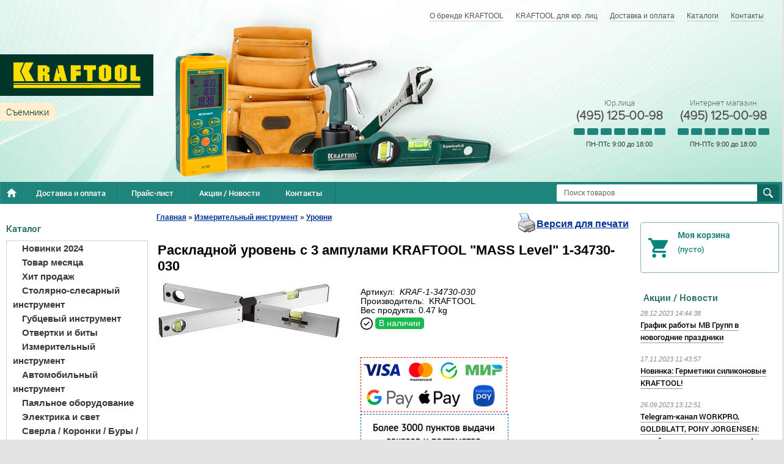

--- FILE ---
content_type: text/html; charset=UTF-8
request_url: https://kraftool-shop.ru/product/raskladnoj-uroven-s-3-ampulami-kraftool-mass-level-1-34730-030/
body_size: 16722
content:
<!--  -->
<!DOCTYPE html>
<html dir="ltr" lang="ru">
<head>
<meta name="viewport" content="width=device-width, initial-scale=1.0" />
	<meta http-equiv="Content-Type" content="text/html; charset=utf-8">
	<base href="https://kraftool-shop.ru/">
	<link rel="alternate" type="application/rss+xml" title="RSS 2.0" href="/published/SC/html/scripts/rssfeed.php?type=product_reviews&amp;id=1597">	<script>
		var WAROOT_URL = 'https://kraftool-shop.ru/';//ok
	</script>
	
<!-- Head start -->
<title>Раскладной уровень с 3 ампулами KRAFTOOL &quot;MASS Level&quot; 1-34730-030 ― KRAFTOOL SHOP</title>



<script src="/published/SC/html/scripts/js/jquery-1.12.4.min.js"></script>
<script src="/published/SC/html/scripts/js/_catMenu/common.js"></script>
<!--<script src="https://ajax.googleapis.com/ajax/libs/jquery/1.4/jquery.min.js"></script>-->


<link rel="stylesheet" href="/published/SC/html/scripts/css/_catMenu/style.css" type="text/css">
<!-- Product Status webasyst.club -->
<link rel="stylesheet" href="/published/SC/html/scripts/waclub/product_status/css/product_status.css" type="text/css">
<link rel="stylesheet" href="/published/SC/html/scripts/waclub/product_status/fancybox/jquery.fancybox.css" type="text/css">
<script src="/published/SC/html/scripts/waclub/product_status/fancybox/jquery.fancybox.pack.js"></script>
<script src="/published/SC/html/scripts/waclub/product_status/js/product_status.js"></script>

<!-- LiveSearch webasyst.club -->
<script>window.jQuery || document.write('<script src="https://ajax.googleapis.com/ajax/libs/jquery/1.7.2/jquery.min.js"><\/script>')</script>
<script> var WaRoot = "/published/SC/html/scripts", LsExclen = "0"*1; </script>
<script src="/published/SC/html/scripts/waclub/livesearch/js/jquery.autocomplete.js"></script>
<script src="/published/SC/html/scripts/waclub/livesearch/js/jquery.highlight.js"></script>
<script src="/published/SC/html/scripts/waclub/livesearch/js/livesearch.waclub.js"></script>
<link rel="stylesheet" href="/published/SC/html/scripts/waclub/livesearch/css/livesearch.css" type="text/css">
<!-- LiveSearch WaClub.ru -->



<!-- Google Tag Manager -->
<script>(function(w,d,s,l,i){w[l]=w[l]||[];w[l].push({'gtm.start':
new Date().getTime(),event:'gtm.js'});var f=d.getElementsByTagName(s)[0],
j=d.createElement(s),dl=l!='dataLayer'?'&l='+l:'';j.async=true;j.src=
'https://www.googletagmanager.com/gtm.js?id='+i+dl;f.parentNode.insertBefore(j,f);
})(window,document,'script','dataLayer','GTM-PT5VXVG');</script>
<!-- End Google Tag Manager -->


<script>
$(document).ready(function(){
$(window).scroll(function(){
if ($(this).scrollTop() > 1100) {
$('.scrollup').fadeIn();
} else {
$('.scrollup').fadeOut();
}
}); 
$('.scrollup').click(function(){
$("html, body").animate({ scrollTop: 0 }, 600);
return false;
}); 
});
</script>

<!-- Roistat Counter Start -->
<script>
(function(w, d, s, h, id) {
    w.roistatProjectId = id; w.roistatHost = h;
    var p = d.location.protocol == "https:" ? "https://" : "http://";
    var u = /^.*roistat_visit=[^;]+(.*)?$/.test(d.cookie) ? "/dist/module.js" : "/api/site/1.0/"+id+"/init?referrer="+encodeURIComponent(d.location.href);
    var js = d.createElement(s); js.charset="UTF-8"; js.async = 1; js.src = p+h+u; var js2 = d.getElementsByTagName(s)[0]; js2.parentNode.insertBefore(js, js2);
})(window, document, 'script', 'cloud.roistat.com', 'a278df1cf373083a6c7a1be0bc708b43');
</script>
<!-- Roistat Counter End -->




<!-- <script language="JavaScript" src="snow.js"></script> -->


<meta name="yandex-verification" content="8913a15eb43f7fe4" />
<!-- Head end -->

	<link rel="stylesheet" href="/published/publicdata/WWWKRAFTOOLSHOPR/attachments/SC/themes/shopping/overridestyles.css" type="text/css">	<script src="/published/publicdata/WWWKRAFTOOLSHOPR/attachments/SC/themes/shopping/head.js"></script>
	<link rel="stylesheet" href="/published/publicdata/WWWKRAFTOOLSHOPR/attachments/SC/themes/shopping/main.css" type="text/css">
	<link rel="stylesheet" href="/published/SC/html/scripts/css/general.css" type="text/css">
	<link rel="stylesheet" href="/published/SC/html/scripts/css/popup.css" type="text/css">
	<script src="/published/SC/html/scripts/js/script.js"></script>
				<link rel="stylesheet" href="/published/SC/html/scripts/css/adaptive.css" type="text/css">
	<script src="/published/SC/html/scripts/js/adaptive.js"></script>
		<script src="/published/SC/html/scripts/js/functions.js"></script>
	<script src="/published/SC/html/scripts/js/behavior.js"></script>
	<script src="/published/SC/html/scripts/js/widget_checkout.js"></script>
	<script src="/published/SC/html/scripts/js/frame.js"></script>
	<script>
<!--		

var defaultCurrency = {
	display_template: '{value} руб.',
	decimal_places: '0',
	decimal_symbol: '.',
	thousands_delimiter: '',
	getView: function (price){return this.display_template.replace(/\{value\}/, number_format(price, this.decimal_places, this.decimal_symbol, this.thousands_delimiter));}
	};

var ORIG_URL = 'https://kraftool-shop.ru/';
var ORIG_LANG_URL = '/';
window.currDispTemplate = defaultCurrency.display_template;
var translate = {};
translate.cnfrm_unsubscribe = 'Вы уверены, что хотите удалить вашу учетную запись в магазине?';
translate.err_input_email = 'Введите правильный электронный адрес';
translate.err_input_nickname = 'Пожалуйста, введите Ваш псевдоним';
translate.err_input_message_subject = 'Пожалуйста, введите тему сообщения';
translate.err_input_price = 'Цена должна быть положительным числом';
function position_this_window(){
	var x = (screen.availWidth - 600) / 2;
	window.resizeTo(600, screen.availHeight - 100);
	window.moveTo(Math.floor(x),50);
}		
//-->
</script>
	<script>window.jQuery || document.write('<script src="https://ajax.googleapis.com/ajax/libs/jquery/1.7.2/jquery.min.js"><\/script>')</script>
<script src="/published/SC/html/scripts/js/waclub.js"></script>
<script>
                var ServiceValue = {

                        "jsURL"   : "/published/SC/html/scripts/waclub/js/",
                        "rootURL" : "/published/SC/html/scripts/waclub/js/",
                        "ajaxURL" : "/published/SC/html/scripts/waclub/ajax/"

                    };
            </script>
 
 <link type="text/css" href="/published/SC/html/scripts/css/waclub.css" rel="stylesheet"> 
 </head> 
 
	<body >
<!--  BODY -->

<style>
    #content {
        padding:0px !important;
    }
    .module-table {
        position:relative;
        float:left;
        border-top:1px solid #bbbbbb;
        border-left:1px solid #bbbbbb;
    }
    .module-table th, .module-table td {
        border-right:1px solid #bbbbbb;
        border-bottom:1px solid #bbbbbb;
        padding:5px 10px;
        position:relative;
        vertical-align:top;
        word-wrap:break-word;
    }
    .module-table td input {
        width:100%;
    }
    .module-table td a {
        font-weight:normal !important;
    }
    .module-table th {
        background-color: #4D90FE;
        background-image: -webkit-gradient(linear,left top,left bottom,from(#4D90FE),to(#4787ED));
        background-image: -webkit-linear-gradient(top,#4D90FE,#4787ED);
        background-image: -moz-linear-gradient(top,#4D90FE,#4787ED);
        background-image: -ms-linear-gradient(top,#4D90FE,#4787ED);
        background-image: -o-linear-gradient(top,#4D90FE,#4787ED);
        background-image: linear-gradient(to bottom,#4D90FE,#4787ED);
        filter: progid:DXImageTransform.Microsoft.gradient(startColorStr='#4d90fe',EndColorStr='#4787ed');
        border-color: #3079ED !important;
        color: white;
        text-shadow: 0px 1px 0px rgba(0, 0, 0, 0.6);
        font-weight:normal;
    }
    .module-clear {
        position:relative;
        float:left;
        width:100%;
        height:1px;
    }
    .module-button {
        position: relative;
        float: left;
        padding: 4px 10px 4px 10px;
        background-color: #E0E0E0;
        border: 1px solid;
        border-color: #CCC #CCC #AAA;
        cursor: pointer;
        text-shadow: 0 1px 0 white;
        border-radius: 2px;
        -moz-box-shadow: inset 0 0 1px #fff;
        -ms-box-shadow: inset 0 0 1px #fff;
        -webkit-box-shadow: inset 0 0 1px white;
        box-shadow: inset 0 0 1px white;
        filter: progid:DXImageTransform.Microsoft.Gradient(GradientType=0,StartColorStr=#fffafafa,EndColorStr=#ffdcdcdc);
        background-image: -moz-linear-gradient(top,#FAFAFA 0,gainsboro 100%);
        background-image: -ms-linear-gradient(top,#FAFAFA 0,gainsboro 100%);
        background-image: -o-linear-gradient(top,#FAFAFA 0,gainsboro 100%);
        background-image: -webkit-gradient(linear,left top,left bottom,color-stop(0,#FAFAFA),color-stop(100%,gainsboro));
        background-image: -webkit-linear-gradient(top,#FAFAFA 0,gainsboro 100%);
        background-image: linear-gradient(to bottom,#FAFAFA 0,gainsboro 100%);
    }

    .module-button:hover {
        background:#ececec;
        box-shadow:0px 1px 1px #c0c0c0;
        -moz-box-shadow: 0px 1px 1px #c0c0c0;
        -ms-box-shadow: 0px 1px 1px #c0c0c0;
        -webkit-box-shadow: 0px 1px 1px #c0c0c0;
        border-color:#a0a0a0;
    }

    .module-button:active {
        border-color: #888 #AAA #CCC;
        -moz-box-shadow: inset 0 1px 5px rgba(0,0,0,0.25),0 1px 0 #fff;
        -ms-box-shadow: inset 0 1px 5px rgba(0,0,0,0.25),0 1px 0 #fff;
        -webkit-box-shadow: inset 0 1px 5px rgba(0, 0, 0, 0.25),0 1px 0 white;
        box-shadow: inset 0 1px 5px rgba(0, 0, 0, 0.25),0 1px 0 white;
        filter: progid:DXImageTransform.Microsoft.Gradient(GradientType=0,StartColorStr=#ffc8c8c8,EndColorStr=#ffe6e6e6);
        background-image: -moz-linear-gradient(top,#C8C8C8 0,#E6E6E6 100%);
        background-image: -ms-linear-gradient(top,#C8C8C8 0,#E6E6E6 100%);
        background-image: -o-linear-gradient(top,#C8C8C8 0,#E6E6E6 100%);
        background-image: -webkit-gradient(linear,left top,left bottom,color-stop(0,#C8C8C8),color-stop(100%,#E6E6E6));
        background-image: -webkit-linear-gradient(top,#C8C8C8 0,#E6E6E6 100%);
        background-image: linear-gradient(to bottom,#C8C8C8 0,#E6E6E6 100%);
    }

    .module-button input {
        position: absolute;
        float: left;
        top: 0px;
        left: 0px;
        width: 100%;
        height: 100%;
        z-index: 2;
        opacity: 0;
    }
    .module-big-button {
        width:100%;
        padding-left:0px !important;
        padding-right:0px !important;
        text-align:center;
        margin-left:-1px;
    }
    .module-clear-form {
        padding:0px;
        margin:0px;
    }
    .module-input {
        padding: 4px;
        outline: none;
        border: 1px solid #B9B9B9;
        border-top-color: #A4A4A4;
        -moz-box-shadow: 0 1px 0 #fff,inset 0 1px 1px rgba(0,0,0,.17);
        -ms-box-shadow: 0 1px 0 #fff,inset 0 1px 1px rgba(0,0,0,.17);
        -webkit-box-shadow: 0 1px 0 white,inset 0 1px 1px rgba(0, 0, 0, .17);
        box-shadow: 0 1px 0 white,inset 0 1px 1px rgba(0, 0, 0, .17);
        -moz-border-radius: 3px;
        -webkit-border-radius: 3px;
        border-radius: 3px;
    }
    .module-textarea {
        padding: 4px;
        outline: none;
        border: 1px solid #B9B9B9;
        border-top-color: #A4A4A4;
        -moz-box-shadow: 0 1px 0 #fff,inset 0 1px 1px rgba(0,0,0,.17);
        -ms-box-shadow: 0 1px 0 #fff,inset 0 1px 1px rgba(0,0,0,.17);
        -webkit-box-shadow: 0 1px 0 white,inset 0 1px 1px rgba(0, 0, 0, .17);
        box-shadow: 0 1px 0 white,inset 0 1px 1px rgba(0, 0, 0, .17);
        -moz-border-radius: 3px;
        -webkit-border-radius: 3px;
        border-radius: 3px;
        resize:vertical;
    }
    .module-modal-main {
        display:none;
        position:fixed;
        top:0px;
        left:0px;
        float:left;
        width:100%;
        height:100%;
        overflow:auto;
        z-index:1000;
        background:rgba(0,0,0,0.6);
    }
    .module-modal-window {
        position:relative;
        margin:0px auto;
        margin-top:64px;
        margin-bottom:100px;
        z-index:101;
        overflow:auto;
    }
    .module-modal-overlay {
        position:absolute;
        float:left;
        width:100%;
        height:100%;
        z-index:99;
    }
    .module-modal-load {
        display:none;
        position:relative;
        float:left;
        width:100%;
        text-align:center;
        padding-top:10px;
        box-shadow:inset 0px 2px 1px rgba(0,0,0,0.2);
    }
    .module-modal-content {
        position:relative;
        float:left;
        width:100%;
        background:white;
        padding:0px 0px 0px 0px;
        font-size: 12px;
        text-align: left;
    }
    .content-table {
        position:relative;
        float:left;
        width:100%;
    }
    .module-button-zone {
        position:fixed;
        width:100%;
        z-index:9999;
    }
    .module-buttons {
        position:relative;
        margin:0px auto;
        left:-8px;
        width:900px;
        height:33px;
        padding:10px 0px;
        background:white;
        border:1px solid #333;
        border-top:0px;
        box-shadow:0px 1px 2px rgba(0,0,0,0.4);
    }
    .module-button-disabled {
        opacity:0.5;
        background:white !important;
    }
    .module-message {
        display: none;
        position:absolute;
        float:left;
        top:16px;
        left:0px;
        width:100%;
        text-align:center;
        font-family:"Tahoma";
    }
    .module-paginator {
        position:absolute;
        float:left;
        left:0px;
        background:rgba(0,0,0,0.4);
        height:34px;
        width:100%;
        text-align:center;
        line-height:33px;
        box-shadow:inset 0px 0px 2px rgba(0,0,0,0.7);
        color:white;
        text-shadow:0px 1px 2px rgba(0,0,0,0.6);
        z-index:100;
        cursor:pointer;
    }
    .module-paginator span {
        position:relative;
        float:left;
        line-height:34px;
        height:34px;
        width:100px;
        color:white;
        text-align:center;
        text-shadow:0px 1px 2px rgba(0,0,0,0.6);
    }
    .module-now-page {
        position:relative;
    }
    .module-modal-window {
        width:400px;
        margin-top:50px;
        padding:5px;
        border-radius:3px;
        background:#F1F1F1;
    }
    .module-modal-content {
        background:transparent !important;
    }
    .module-form-wrap {
        position:relative;
        float:left;
        width:352px;
        margin-left:24px;
    }
    .module-form-header {
        position:relative;
        float:left;
        width:100%;
    }
    .module-form-header h2 {
        font-weight: normal;
        text-align: center;
        font-size: 1.538em;
        margin:7px 0px;
    }
    .module-form-content {
        position:relative;
        float:left;
        width:100%;
        border-bottom: 1px dotted #787878;
        border-top: 1px dotted #787878;
        margin: 1em 0;
        padding-bottom: 1.5em;
        margin-top:0px;
    }
    .module-form-text {
        position:relative;
        float:left;
        width:100%;
        padding-top: 0.231em;
        padding-bottom: 0.385em;
    }
    .module-form-elements {
        position:relative;
        float:left;
        width:100%;
        padding-top: 1em;
    }
    .module-form-label {
        position:relative;
        float:left;
        width:100%;
        padding-top: 1em;
    }
    .module-form-label label {
        display: block;
        padding-bottom: 0.385em;
        padding-top: 0.231em;
        text-align:left;
    }
    .module-form-value {
        position:relative;
        float:left;
        width:100%;
    }
    .module-form-value textarea {
        border: 1px solid #CDCDCD;
        padding: 0.385em;
        margin: 0 auto;
        width: 100%;
        resize:vertical;
    }
    .module-form-info {
        position:relative;
        float:left;
        width:100%;
        margin-top:17px;
    }
    .module-form-process {
        position:relative;
        float:left;
        width:100%;
    }
    .module-form-send {
        display:none;
        position:relative;
        float:left;
        width:100%;
    }
    .module-form-send-text {
        position:relative;
        float:left;
        width:100%;
        color: #080;
        padding-top: 30px;
        padding-bottom:10px;
        font-weight: bold;
    }
    .module-form-button {
        width:330px;
        padding-top:8px;
        padding-bottom:8px;
        margin-bottom:7px;
        text-align:center;
    }
    .module-x-close {
        position:absolute;
        float:left;
        right:3px;
        top:0px;
        z-index:10;
        cursor:pointer;
        color:#333;
    }
    .module-x-close:hover {
        color:black;
    }
</style>

<script>
    $(document).ready(function() {
        $('body').keyup(function(e) {
            if (e.keyCode == 13 && e.shiftKey) {
                var text = GetSelectionText();
                var url = location.href;

                if(text != '') {
                    ShowModal(text,url);
                }
            }
        });
        $('body').on('click', '.error-send', function(){
            SendError();
        });
        $('body').on('click', '.error-close', function(){
            CloseModal();
        });

    });

    function SendError() {

        var url = $('.module-form-textarea-url').val();
        var text = $('.module-form-textarea-error').val();
        var comment = $('.module-form-textarea-comment').val();

        $.post(location.href,{'action_ajax':'send_error',url:url,text:text,comment:comment});

        $('.module-form-send').show();
        $('.module-form-process').hide();
    }

    function GetSelectionText() {
        var txt = '';
        if (txt = window.getSelection) {
            txt = window.getSelection().toString();
        } else {
            txt = document.selection.createRange().text;
        }
        return txt;
    }

    function ShowModal(text,url) {

	$.ajax({
		type: "GET",
		url: '/get-x.php?text='+text+'&url='+url,
		cache: false,
		success:function(data){
			$('.module-modal-main').html(data); 
		        $('.module-modal-main').show();
		}
	});
    }


    function CloseModal() {
        $('body').css({'overflow':'auto'});
        $('.module-modal-main').hide();
    }
</script>

<div class="module-modal-main"></div>
﻿<link rel="Shortcut Icon" href="https://kraftool-shop.ru/favicon.ico" />
<div class="all_wrapper">

    <div class="ms-header">
        <a href="/" class="ms-logo"></a>

        <div class="ms-subtitle">
            
        </div>

        <div class="header-navigation">
            
<div class="cpt_auxpages_navigation"><ul class="horizontal"><li><a href="/auxpage_o-brende-kraftool/">О бренде KRAFTOOL</a></li><li><a href="/auxpage_kraftool-optom/">KRAFTOOL для юр. лиц</a></li><li><a href="/auxpage_2/">Доставка и оплата</a></li><li><a href="/auxpage_katalogi/">Каталоги</a></li><li><a href="/auxpage_kontakty/">Контакты</a></li></ul></div>

        </div>

        <div class="header-search">
            
<div class="cpt_product_search"><form action="/livesearch/" method="get">
<input type="text" id="searchstring" name="q" value='' placeholder="Поиск товаров" class="input_message2"required onchange="this.value=this.value.trim();" >
<input type="submit" value="Найти" >
</form></div>

        </div>

        <div class="ms-header-contacts">
     <!-- <div class="ms-header-contacts-item">
               Розничный магазин
                <span><a class="telephone" href="tel: +74951250098">(495) 125-00-98</a></span>
                <div class="graph">
                    <div class="graph-day -open">
                    </div>
                    <div class="graph-day -open">
                    </div>
                    <div class="graph-day -open">
                    </div>
                    <div class="graph-day -open">
                    </div>
                    <div class="graph-day -open">
                    </div>
                    <div class="graph-day -open">
                    </div>
                    <div class="graph-day -open">
                    </div>
                </div>
                <div class="graph-text">
                    ПН-ВС с 10:00 до 21:00
                </div>
            </div>-->
 <div class="ms-header-contacts-item">
                Юр.лица
                <span><a class="telephone" href="tel: ++74951250098">(495) 125-00-98</a></span>
                <div class="graph">
                    <div class="graph-day -open">
                    </div>
                    <div class="graph-day -open">
                    </div>
                    <div class="graph-day -open">
                    </div>
                    <div class="graph-day -open">
                    </div>
                    <div class="graph-day -open">
                    </div>
                    <div class="graph-day">
                    </div>
                    <div class="graph-day">
                    </div>
                </div>
                <div class="graph-text">
                    ПН-ПТс 9:00 до 18:00
                </div>
            </div>
          <div class="ms-header-contacts-item">
                Интернет магазин
                <span><a class="telephone" href="tel: +74951250098">(495) 125-00-98</a></span>
                <div class="graph">
                    <div class="graph-day -open">
                    </div>
                    <div class="graph-day -open">
                    </div>
                    <div class="graph-day -open">
                    </div>
                    <div class="graph-day -open">
                    </div>
                    <div class="graph-day -open">
                    </div>
                    <div class="graph-day">
                    </div>
                    <div class="graph-day">
                    </div>
                </div>
                <div class="graph-text">
                   ПН-ПТс 9:00 до 18:00
                </div>
            </div> 
       </div>
        <!-- / .ms-header-contacts -->
    </div>
    <!-- / .ms-header -->

    <div class="main-navigation">
        <ul class="horizontal">
            <li><a class="home" href="/"></a></li>
            <li><a href="/auxpage_2/">Доставка и оплата</a></li>
            <li><a href="/pricelist/">Прайс-лист</a></li>
            <li><a href="/blog/">Акции / Новости</a></li>
            <li><a href="/auxpage_kontakty">Контакты</a></li>
           <!-- <li><a href="#" id="go"> Предложения / пожаловаться </a></li>--!>
        </ul>
    </div>
    <!-- / .main-navigation -->


    <table style="width:100%;" border="0" cellpadding="0" cellspacing="0">
        <tr>
            <td id="container_left_sidebar">
                
<div class="cpt_custom_html"><div class="col_header bluebg">Каталог</div></div>

                
<div class="cpt_category_tree"><script> jQuery.cfg_catMenu_hide_time="200"; jQuery.cfg_catMenu_show_time="200"; jQuery.cfg_DcatMenu_hide_time="500";
</script>

<ul id="_catMenu"> <li class="level_1 parent"><a href="/category/novinki-2024/"><span style="left: 0px;">Новинки 2024</span></a><li class="level_1 parent"><a href="/category/tovar-mesjaca/"><span style="left: 0px;">Товар месяца</span></a><li class="level_1 parent"><a href="/category/hit-prodazh/"><span style="left: 0px;">Хит продаж</span></a><li class="level_1 parent"><a href="/category/stoljarno-slesarnyj-instrument/"><span style="left: 0px;">Столярно-слесарный инструмент</span></a><ul class="child_list" style="display: none;"><li class="  parent"><a href="/category/kljuchi-razvodnye/"><span style="left: 0px;">Ключи разводные</span></a><li class="  parent"><a href="/category/kljuchi-imbusovye/"><span style="left: 0px;">Ключи имбусовые</span></a><li class="  parent"><a href="/category/kabele-i-truborezy/"><span style="left: 0px;">Кабелерезы / Труборезы</span></a><li class="  parent"><a href="/category/nozhnicy-po-metallu/"><span style="left: 0px;">Ножницы по металлу</span></a><li class="  parent"><a href="/category/nozhi/"><span style="left: 0px;">Ножи</span></a><li class="  parent"><a href="/category/strubnicy/"><span style="left: 0px;">Струбцины</span></a><li class="  parent"><a href="/category/molotki_kuvaldy/"><span style="left: 0px;">Молотки и Кувалды</span></a><li class="  parent"><a href="/category/pily-nozhovki/"><span style="left: 0px;">Пилы / Ножовки</span></a><li class="  parent"><a href="/category/rubanki/"><span style="left: 0px;">Рубанки</span></a><li class="  parent"><a href="/category/dreli-zaklepochniki/"><span style="left: 0px;">Заклёпочники</span></a><li class="  parent"><a href="/category/kernery/"><span style="left: 0px;">Кернеры</span></a><li class="  parent"><a href="/category/topory/"><span style="left: 0px;">Топоры / Колуны</span></a><li class="  parent"><a href="/category/boltorezy/"><span style="left: 0px;">Болторезы</span></a><li class="  parent"><a href="/category/dreli/"><span style="left: 0px;">Дрели</span></a><li class="  parent"><a href="/category/lomy-i-gvozdodyory/"><span style="left: 0px;">Ломы и гвоздодёры</span></a><li class="  parent"><a href="/category/nabory-dlja-remonta-velosipeda/"><span style="left: 0px;">Наборы для ремонта велосипеда</span></a><li class="  parent"><a href="/category/napilniki/"><span style="left: 0px;">Напильники</span></a><li class="  parent"><a href="/category/ruchnoj-stepler/"><span style="left: 0px;">Ручной степлер</span></a><ul class="child_list" style="display: none;"><li class="  parent"><a href="/category/skoby-dlja-steplerov/"><span style="left: 0px;">Скобы для степлеров</span></a></li></ul><li class="  parent"><a href="/category/stamestki/"><span style="left: 0px;">Стамески</span></a><li class="  parent"><a href="/category/steklorezy/"><span style="left: 0px;">Стеклорезы</span></a><li class="  parent"><a href="/category/trubogiby/"><span style="left: 0px;">Трубогибы</span></a><li class="  parent"><a href="/category/faskosnimateli/"><span style="left: 0px;">Фаскосниматели</span></a><li class="  parent"><a href="/category/hozjajstvennye-nozhnicy/"><span style="left: 0px;">Хозяйственные ножницы</span></a><li class="  parent"><a href="/category/zashita-truda/"><span style="left: 0px;">Защита труда</span></a><li class="  parent"><a href="/category/strippery/"><span style="left: 0px;">Стрипперы</span></a><li class="  parent"><a href="/category/krepezh/"><span style="left: 0px;">Крепеж</span></a><li class="  parent"><a href="/category/krimpery/"><span style="left: 0px;">Кримперы</span></a></li></ul><li class="level_1 parent"><a href="/category/gubcevyj-instrument/"><span style="left: 0px;">Губцевый инструмент</span></a><ul class="child_list" style="display: none;"><li class="  parent"><a href="/category/kleshi/"><span style="left: 0px;">Клещи</span></a><li class="  parent"><a href="/category/bokorezy/"><span style="left: 0px;">Бокорезы</span></a><li class="  parent"><a href="/category/dielektricheskij-inchtrument/"><span style="left: 0px;">Диэлектрический инструмент</span></a><li class="  parent"><a href="/category/kleshi-passatizhi/"><span style="left: 0px;">Пассатижи</span></a><li class="  parent"><a href="/category/ploskogubcy-tonkogubcy/"><span style="left: 0px;">Плоскогубцы</span></a><li class="  parent"><a href="/category/tonkogubcy/"><span style="left: 0px;">Тонкогубцы</span></a><li class="  parent"><a href="/category/nabory-gubcevyh-instrumentov/"><span style="left: 0px;">Наборы губцевых инструментов</span></a></li></ul><li class="level_1 parent"><a href="/category/otvertki-i-bity/"><span style="left: 0px;">Отвертки и биты</span></a><ul class="child_list" style="display: none;"><li class="  parent"><a href="/category/nabory-otvertok-i-nasadok-/"><span style="left: 0px;">Наборы отверток и насадок</span></a><li class="  parent"><a href="/category/otvertki-/"><span style="left: 0px;">Отвертки</span></a><li class="  parent"><a href="/category/nabory-otvertok-/"><span style="left: 0px;">Наборы отверток</span></a><li class="  parent"><a href="/category/nabory-otvertok-dlja-tonkih-rabot/"><span style="left: 0px;">Наборы отверток для тонких работ</span></a><li class="  parent"><a href="/category/smennye-nasadki/"><span style="left: 0px;">Наборы бит</span></a><li class="  parent"><a href="/category/bity/"><span style="left: 0px;">Биты</span></a><ul class="child_list" style="display: none;"><li class="  parent"><a href="/category/adapter-dlja-bit/"><span style="left: 0px;">Адаптер для бит</span></a></li></ul><li class="  parent"><a href="/category/bit-boksy-/"><span style="left: 0px;">Бит-боксы</span></a><li class="  parent"><a href="/category/otvertki-reversivnye/"><span style="left: 0px;">Отвертки реверсивные</span></a></li></ul><li class="level_1 parent"><a href="/category/izmeritelnyj-instrument/"><span style="left: 0px;">Измерительный инструмент</span></a><ul class="child_list" style="display: none;"><li class="  parent"><a href="/category/urovni/"><span style="left: 0px;">Уровни</span></a><li class="  parent"><a href="/category/-ruletki-linejki-/"><span style="left: 0px;">Рулетки / Линейки</span></a><li class="  parent"><a href="/category/lazernye-urovni/"><span style="left: 0px;">Лазерные уровни</span></a><li class="  parent"><a href="/category/dalnomery-lazernye/"><span style="left: 0px;">Дальномеры лазерные</span></a><li class="  parent"><a href="/category/mikrometry-shtangencirkuli/"><span style="left: 0px;">Микрометры / Штангенциркули</span></a><li class="  parent"><a href="/category/niveliry/"><span style="left: 0px;">Нивелиры</span></a></li></ul><li class="level_1 parent"><a href="/category/avtomobilnyj-instrument/"><span style="left: 0px;">Автомобильный инструмент</span></a><ul class="child_list" style="display: none;"><li class="  parent"><a href="/category/nabory-instrumentov/"><span style="left: 0px;">Наборы инструментов</span></a><li class="  parent"><a href="/category/domkraty/"><span style="left: 0px;">Домкраты</span></a><ul class="child_list" style="display: none;"><li class="  parent"><a href="/category/podkatnye-domkraty/"><span style="left: 0px;">Подкатные домкраты</span></a><li class="  parent"><a href="/category/butylochnyj-domkrat/"><span style="left: 0px;">Бутылочные домкраты</span></a></li></ul><li class="  parent"><a href="/category/dinamometricheskij-instrument_mt/"><span style="left: 0px;">Динамометрический инструмент</span></a><li class="  parent"><a href="/category/kljuchi-gaechnye/"><span style="left: 0px;">Ключи гаечные</span></a><li class="  parent"><a href="/category/kljuch-krest/"><span style="left: 0px;">Ключ-кресты</span></a><li class="  parent"><a href="/category/torcovye-golovki/"><span style="left: 0px;">Торцовые головки</span></a><ul class="child_list" style="display: none;"><li class="  parent"><a href="/category/dlja-raboty-s-torcevymi-golovkami/"><span style="left: 0px;">Для работы с торцевыми головками</span></a><li class="  parent"><a href="/category/nabory-torcevyh-golovok/"><span style="left: 0px;">Наборы торцевых головок</span></a><li class="  parent"><a href="/category/treshotki/"><span style="left: 0px;">Трещотки</span></a></li></ul><li class="  parent"><a href="/category/rihtovochnyj-instrument/"><span style="left: 0px;">Рихтовочный инструмент</span></a><li class="  parent"><a href="/category/syomniki/"><span style="left: 0px;">Съёмники</span></a><li class="  parent"><a href="/category/tali/"><span style="left: 0px;">Тали</span></a><li class="  parent"><a href="/category/pistolet-dlja-produvki/"><span style="left: 0px;">Пневмоинструменты</span></a><li class="  parent"><a href="/category/bolty-gajki/"><span style="left: 0px;">Болты / Гайки</span></a><li class="  parent"><a href="/category/vspomogatelnyj-remontnyj-instrument/"><span style="left: 0px;">Вспомогательный ремонтный инструмент</span></a></li></ul><li class="level_1 parent"><a href="/category/pajalnoe-oborudovanie/"><span style="left: 0px;">Паяльное оборудование</span></a><li class="level_1 parent"><a href="/category/elektrika-i-svet/"><span style="left: 0px;">Электрика и свет</span></a><li class="level_1 parent"><a href="/category/sverla-koronki-bity/"><span style="left: 0px;">Сверла / Коронки / Буры / Диски / Зубила / Саморезы</span></a><ul class="child_list" style="display: none;"><li class="  parent"><a href="/category/diski/"><span style="left: 0px;">Диски</span></a><li class="  parent"><a href="/category/zaklepki/"><span style="left: 0px;">Заклепки</span></a><li class="  parent"><a href="/category/koronki/"><span style="left: 0px;">Коронки и державки</span></a><ul class="child_list" style="display: none;"><li class="  parent"><a href="/category/pila-koltcevaya-nabornaya/"><span style="left: 0px;">Пилы кольцевые наборные</span></a></li></ul><li class="  parent"><a href="/category/samorezy/"><span style="left: 0px;">Саморезы</span></a><li class="  parent"><a href="/category/sverla/"><span style="left: 0px;">Сверла</span></a><li class="  parent"><a href="/category/bury/"><span style="left: 0px;">Буры</span></a><li class="  parent"><a href="/category/zubila/"><span style="left: 0px;">Зубила</span></a><li class="  parent"><a href="/category/krugi-abrazivnye/"><span style="left: 0px;">Круги абразивные</span></a><li class="  parent"><a href="/category/polotna-dlja-nozhovok/"><span style="left: 0px;">Полотна для ножовок</span></a><li class="  parent"><a href="/category/almaznye-shlifovalnye-chashki/"><span style="left: 0px;">Алмазные шлифовальные чашки</span></a></li></ul><li class="level_1 parent"><a href="/category/peny-klei-germetiki-pistolety/"><span style="left: 0px;">Пены / Клеи / Герметики / Пистолеты</span></a><ul class="child_list" style="display: none;"><li class="  parent"><a href="/category/pistolety/"><span style="left: 0px;">Пистолеты</span></a><li class="  parent"><a href="/category/germetik/"><span style="left: 0px;">Герметик</span></a><li class="  parent"><a href="/category/pena-montazhnaja/"><span style="left: 0px;">Пена монтажная</span></a><li class="  parent"><a href="/category/klej/"><span style="left: 0px;">Клей</span></a></li></ul><li class="level_1 parent"><a href="/category/maljarnyj-instrument/"><span style="left: 0px;">Малярный инструмент</span></a><ul class="child_list" style="display: none;"><li class="  parent"><a href="/category/shpateli/"><span style="left: 0px;">Шпатели</span></a><li class="  parent"><a href="/category/kraskoraspyliteli/"><span style="left: 0px;">Краскораспылители</span></a><li class="  parent"><a href="/category/kisti/"><span style="left: 0px;">Кисти</span></a><li class="  parent"><a href="/category/perchatki-zashitnye/"><span style="left: 0px;">Перчатки защитные</span></a><li class="  parent"><a href="/category/roliki/"><span style="left: 0px;">Ролики</span></a></li></ul><li class="level_1 parent"><a href="/category/sumki-dlja-instrumenta/"><span style="left: 0px;">Сумки, ящики, пояса для инструмента</span></a><li class="level_1 parent"><a href="/category/tovary-dlja-otdyha-i-piknika/"><span style="left: 0px;">Товары для отдыха и пикника</span></a></li></ul></div>


                

                <!-- 
<div class="cpt_custom_html"><div class="col_header middlebluebg">Голосование</div></div>
 
                -->
                <table style="width:200;" cellspacing="1" cellpadding="1" border="0" > 
                    <tbody>
<tr><td>
<br>


                    <div class="delivery--box">
                        <div style="padding-left:8px;" class="box-title">Доставка в любую точку РФ</div>


                        <img class="lazy" src="/img/0.png" data-src="/logos/del-tk-240.jpg" width="240" alt="del-tk">
                    </div>
<div class="social-mvgrp-icons">
     <!--<div class="fb-mvgrp">
	    <a href="https://www.facebook.com/MVGRP/?ref=bookmarks" target="_blank"><img class="lazy" src="/img/0.png" data-src="published/publicdata/WWWKRAFTOOLSHOPR/attachments/SC/themes/shopping/images/fb-mvgrp.png" width="70px"></a>			
     </div>-->
      <!--<div class="vk-mvgrp">
	    <a href="https://vk.com/mvgrp_ru" target="_blank"><img class="lazy" src="/img/0.png" data-src="published/publicdata/WWWKRAFTOOLSHOPR/attachments/SC/themes/shopping/images/vk-mvgrp.png" width="70px"></a>			
    </div>-->
    <!--<div class="inst-mvgrp">
	<a href="https://www.instagram.com/mvgrp/" target="_blank"><img class="lazy" src="/img/0.png" data-src="published/publicdata/WWWKRAFTOOLSHOPR/attachments/SC/themes/shopping/images/inst-mvgrp.png" width="70px"></a>			
    </div>-->
</div>
</td></tr>

</tbody>
</table>




<!-- cpt_container_end -->

        <!-- cpt_container_start -->
<div class="cpt_tag_cloud"></div>
<!-- cpt_container_end -->
      
</td>
      <td id="container_main_content"><!-- cpt_container_start -->
<div class="cpt_maincontent"><script src="/published/SC/html/scripts/js/product_detailed.js"></script>




<table cellpadding="0" cellspacing="0" width="100%">
	<tr>
		<td valign="top">
<div class="cpt_product_category_info"><table cellpadding="0" cellspacing="0">
<tr>
	<td>
	<a href="/" class="cat">Главная</a>
									&raquo; <a class="cat" href='/category/izmeritelnyj-instrument/'>Измерительный инструмент</a>
								&raquo; <a class="cat" href='/category/urovni/'>Уровни</a>
				</td>
</tr>
</table>
</div>
</td>
				<td align=right> 		 <table cellpadding="0" cellspacing="0" class="product_print_v">
		  <tr><td><a rel="nofollow" href="javascript:open_printable_version('/product/raskladnoj-uroven-s-3-ampulami-kraftool-mass-level-1-34730-030/?view=printable');"><img src="/published/publicdata/WWWKRAFTOOLSHOPR/attachments/SC/images/printer-icon.gif" alt="Версия для печати" /></a></td>
		  <td><a rel="nofollow" href="javascript:open_printable_version('/product/raskladnoj-uroven-s-3-ampulami-kraftool-mass-level-1-34730-030/?view=printable');">Версия для печати</a></td>
		  </tr>
		 </table>
		</td>
			</tr>
</table>


<link rel="stylesheet" href="/published/SC/html/scripts/css/jquery-ui.min.css" type="text/css">
<link rel="stylesheet" href="/published/SC/html/scripts/css/jquery-ui.theme.min.css" type="text/css">
<link rel="stylesheet" href="/published/SC/html/scripts/css/how-rich.css" type="text/css">
<script type="text/javascript" src="/published/SC/html/scripts/js/jquery-ui.min.js"></script>
<script type="text/javascript" src="/published/SC/html/scripts/js/how-rich-dialog.js"></script>

<table style="width: 100%; padding: 0px;">
<tr>
<td><!-- cpt_container_start -->
<div class="cpt_product_name">
	<h1>Раскладной уровень с 3 ампулами KRAFTOOL &quot;MASS Level&quot; 1-34730-030</h1>
	</div>
<!-- cpt_container_end --></td>
</tr>
<tr>
<td id="prddeatailed_container">

<div class="cpt_product_images">	<link rel="stylesheet" href="/published/SC/html/scripts/3rdparty/highslide/highslide.css" type="text/css" />
	<script src="/published/SC/html/scripts/3rdparty/highslide/highslide.js"></script>
	<script>    
	    hs.graphicsDir = '/published/SC/html/scripts/3rdparty/highslide/graphics/';
		hs.registerOverlay(
	    	{
	    		thumbnailId: null,
	    		overlayId: 'controlbar',
	    		position: 'top right',
	    		hideOnMouseOut: true
			}
		);
	    hs.outlineType = 'rounded-white';
	</script>
		
		<div style="text-align:center;width: 332px;">
		
		<div style="width: 300px;">
							<a class="vmiddle" target="_blank" onclick="return hs.expand(this)" href='/published/publicdata/WWWKRAFTOOLSHOPR/attachments/SC/products_pictures/000zt_enlxw.jpg'>
						<img id='img-current_picture' src="/published/publicdata/WWWKRAFTOOLSHOPR/attachments/SC/products_pictures/000ztks.jpg" title="Раскладной уровень с 3 ампулами KRAFTOOL &quot;MASS Level&quot; 1-34730-030 ― KRAFTOOL SHOP" alt="Раскладной уровень с 3 ампулами KRAFTOOL &quot;MASS Level&quot; 1-34730-030 ― KRAFTOOL SHOP" >
					</a>
						</div>
		
			
		</div>
	
	<div id="controlbar" class="highslide-overlay controlbar">
		<a href="#" class="previous" onclick="return hs.previous(this)"></a>
		<a href="#" class="next" onclick="return hs.next(this)"></a>
	    <a href="#" class="close" onclick="return hs.close(this)"></a>
	</div>
</div>

<div style="float:left;">
<!-- cpt_container_start -->
<div class="cpt_product_params_selectable">
<table>

</table>

</div>

<div class="cpt_product_params_fixed">
<table>

</table>

</div>

<div class="cpt_product_rate_form"></div>

<div class="cpt_product_price">		
			<div>
		<span class="productCodeLabel">Артикул:&nbsp;</span>
		<span class="productCode"><i>KRAF-1-34730-030</i></span>
	</div>
		
		<div>
		<span class="productVendorLabel">Производитель:&nbsp;</span>
		<span class="productVendor">KRAFTOOL</span>
	</div>
		
	
		

	
		
	

		<!--<div>
		Габариты (Д/Ш/В): 4/32/5 см
	</div>-->
	
		<div>
		Вес продукта: 0.47 kg
	</div>
	<div class="product-status product-status-type-1"><span class="product-status-name">В наличии</span></div>
    
</div>

    <form data-prodId="1597" rel="1597" action='/product/raskladnoj-uroven-s-3-ampulami-kraftool-mass-level-1-34730-030/' method="post">
        <input name="productID" value="1597" type="hidden" >
        <input class="product_price" value="0" type="hidden" >
        <input class="product_list_price" value="0" type="hidden" >
    
<div class="cpt_product_add2cart_button">
		
</div>

    </form>
    
        <!-- cpt_container_end -->

<p></p>


</br><a href="/auxpage_2/" target="_blank"><img class="pay-n z_pk" src="/img/pay_n.jpg"></a>
<img style="display: none;" class="pay-n z_mobi" src="/img/payment-method.jpg">



</br><a href="/auxpage_2/" target="_blank"><img style="border: 1px dashed #0068b3;" src="https://kraftool-shop.ru/img/about-pvz.jpg"></a>
<p></p>
<!--<div style="text-align:center;"><img src="https://mvgrp.ru/wp-content/uploads/2021/12/postavka_s_10_jan2.jpg" alt="Поставки с 10 января" width="640"></div>-->
<!--<div style="text-align:center;"><img src="/images/promokod_kraftool2.jpg" width="640" alt="Промокод на скидку 10%: mv10" width="640"></div>-->

    </div>
</td>
</tr>
<tr>

</tr>
</table>



<div id="product_description" class="cpt_product_description"><ul> <li><span>Используется для измерения угла наклона площадных поверхностей в</span><nobr class="nbsp" unselectable="on"> </nobr><span>различных плоскостях.</span></li> <li><span>Устройство обладает уникальной конструкцией, состоящей из</span><nobr class="nbsp" unselectable="on"> </nobr><span>двух усиленных алюминиевых корпусов.</span></li> <li><span>Содержит три ампулы для измерения различных плоскостей: две для горизонтальной и</span><nobr class="nbsp" unselectable="on"> </nobr><span>одну для вертикальной.</span></li> <li><span>Измерительные стенки корпуса отфрезерованы и</span><nobr class="nbsp" unselectable="on"> </nobr><span>имеют идеально гладкую поверхность.</span></li> </ul> <br/> <p><em><em>Произведено в&nbsp;</em>Японии</em></p> <p><img src="/published/publicdata/WWWKRAFTOOLSHOPR/attachments/SC/images/japan.png" width="50" height="50"/></p><div class="child-products">

    

</div></div>

<!-- cpt_container_start -->	

<div class="cpt_product_related_products">	
				</div>

<!-- cpt_container_end --></div>


<!--<center><a href="https://kraftool-shop.ru/blog/115/" target="_blank"><img src="https://mvgrp.ru/wp-content/uploads/2018/11/Расскажи-о-нас4.gif" width="640" height="400"></a></center>-->
<!--<div style="text-align:center;"><a href="https://kraftool-shop.ru/blog/125/" target="_blank"><img src="https://mvgrp.ru/wp-content/uploads/2019/10/kraftool_rasprodazha.jpg" alt="Распродажа: минус 20% на ВСЁ!" width="640"></a></div>-->
<!--<div style="text-align:center;"><a href="https://kraftool-shop.ru/blog/126/" target="_blank"><img src="https://mvgrp.ru/wp-content/uploads/2019/10/code-words-20-stock-1.jpg" alt="скидка-20%-по-кодовому-слову" width="640"></a></div>-->
<!--<div style="text-align:center;"><a href=https://kraftool-shop.ru/blog/129/" target="_blank"><img src=https://mvgrp.ru/wp-content/uploads/2019/11/banner_ch-p-rozn.jpg" alt="Черная пятница в МВ Групп" width="640"></a></div>-->
<!--<div style="text-align:center;"><a href="https://kraftool-shop.ru/blog/131/" target="_blank"><img src="https://mvgrp.ru/wp-content/uploads/2019/12/40banner.jpg" alt="-20 на все в розничном магазине" width="640"></a></div>-->


</br>

<!-- cpt_container_end -->
      </td>  

<!--noindex-->
      <td id="container_right_sidebar"><!-- cpt_container_start -->
<div class="cpt_shopping_cart_info"><div class="shcart_link"><a class="hndl_proceed_checkout" rel="nofollow" href="/cart/">Моя корзина</a></div>
	
<div id="shpcrtgc">(пусто)</div>
<div id="shpcrtca">&nbsp;</div>
</div>



<div class="cpt_survey pinkbg">
</div>


<div class="cpt_custom_html"><div class="col_header bluebg">Акции / Новости</div></div>
<!-- cpt_container_end -->
        <!-- cpt_container_start -->
<div class="cpt_news_short_list"><form action="/product/raskladnoj-uroven-s-3-ampulami-kraftool-mass-level-1-34730-030/" name="subscription_form" method="post" onSubmit="return validate(this);">
		<div class="news_date">28.12.2023 14:44:38</div>
	<div class="news_title"><a style="color: inherit; text-decoration: none; font-weight: inherit;" href="/blog/158/">График работы МВ Групп в новогодние праздники</a></div>
		<div class="news_date">17.11.2023 11:43:57</div>
	<div class="news_title"><a style="color: inherit; text-decoration: none; font-weight: inherit;" href="/blog/157/">Новинка: Герметики силиконовые KRAFTOOL!</a></div>
		<div class="news_date">26.09.2023 13:12:51</div>
	<div class="news_title"><a style="color: inherit; text-decoration: none; font-weight: inherit;" href="/blog/156/">Telegram-канал WORKPRO, GOLDBLATT, PONY JORGENSEN: читайте новости раньше всех!</a></div>
		<div class="news_date">14.07.2023 15:54:52</div>
	<div class="news_title"><a style="color: inherit; text-decoration: none; font-weight: inherit;" href="/blog/154/">Новинка OLFA: нож-скребок для реза кожи</a></div>
		<div class="news_date">28.04.2023 12:31:26</div>
	<div class="news_title"><a style="color: inherit; text-decoration: none; font-weight: inherit;" href="/blog/153/">График работы МВ Групп в майские праздники</a></div>
			<div class="news_viewall">
		<a href="/blog/">Смотреть все...</a>
	</div>
	</form></div>



<!-- Баннерный блок -->

<br>
				
<p></p>

<!--<div style="text-align: center;"><a href=http://mv-sale.ru target=_blank><img class="lazy" src="/img/0.png" data-src="https://mv-group.ru/images/banners/mv-sale.png" rel="nofollow" alt="mv-sale"> </a></div>-->

<div id="brands_banner" class="round8">
<div><a target="_blank" href="http://mvgrp.ru"><img class="lazy" src="/img/0.png" data-src="/logos/JBTlogo_190.png" alt="JBT" style="width:200px;margin-left:10px;padding:12px;"></a></div>
<!-- <img src="img/ber-upakovka.png" alt="бережная упаковка" width="200px;" style="margin: 10px 5px 0px 5px;">-->

<p style="font-family: 'PT Sans', sans-serif;line-height: 15px; margin: 20px;" ><b>Интернет-магазины <br>с единой корзиной</b></p>

<div id="bgsep" class="round8">
<ul class="clearfix list--brands">

 						<li><a target="_blank" rel="nofollow" href="https://milka-tools.ru/">
			<img class="lazy" src="/img/0.png" data-src="/logos/png/milwaukee_70_42.png" alt="Milwaukee"></a></li><li><a target="_blank" rel="nofollow" href="https://knipex-shop.ru/">
			<img class="lazy" src="/img/0.png" data-src="/logos/png/knipex_70_42.png" alt="Knipex"></a></li><li><a target="_blank" rel="nofollow" href="https://kraftool-shop.ru/">
			<img class="lazy" src="/img/0.png" data-src="/logos/png/kraftool_70_42.png" alt="Kraftool"></a></li><li><a target="_blank" rel="nofollow" href="https://zubr-shop.ru/">
			<img class="lazy" src="/img/0.png" data-src="/logos/png/zubr_70_42.png" alt="Zubr"></a></li><li><a target="_blank" rel="nofollow" href="https://wera-shop.ru/">
			<img class="lazy" src="/img/0.png" data-src="/logos/png/wera_70_42.png" alt="Wera"></a></li><li><a target="_blank" rel="nofollow" href="https://kvt-shop.ru/">
			<img class="lazy" src="/img/0.png" data-src="/logos/png/kvt_70_42.png" alt="KVT"></a></li><li><a target="_blank" rel="nofollow" href="https://bessey-shop.ru/">
			<img class="lazy" src="/img/0.png" data-src="/logos/png/bessey_70_42.png" alt="Bessey"></a></li><li><a target="_blank" rel="nofollow" href="https://bh-tools.ru/">
			<img class="lazy" src="/img/0.png" data-src="/logos/png/bahco_70_42.png" alt="Bahco"></a></li><li><a target="_blank" rel="nofollow" href="https://gross-instrument.ru/">
			<img class="lazy" src="/img/0.png" data-src="/logos/png/gross_70_42.png" alt="Gross"></a></li><li><a target="_blank" rel="nofollow" href="https://stels-instrument.ru/">
			<img class="lazy" src="/img/0.png" data-src="/logos/png/stels_70_42.png" alt="Stels"></a></li><li><a target="_blank" rel="nofollow" href="https://sibrtec-instrument.ru/">
			<img class="lazy" src="/img/0.png" data-src="/logos/png/sibrtec_70_42.png" alt="Sibrtec"></a></li><li><a target="_blank" rel="nofollow" href="https://denzel-shop.ru/">
			<img class="lazy" src="/img/0.png" data-src="/logos/png/denzel_70_42.png" alt="Denzel"></a></li><li><a target="_blank" rel="nofollow" href="https://stabila-shop.ru/">
			<img class="lazy" src="/img/0.png" data-src="/logos/png/stabila_70_42.png" alt="Stabila"></a></li><li><a target="_blank" rel="nofollow" href="https://kapro-shop.ru/">
			<img class="lazy" src="/img/0.png" data-src="/logos/png/kapro_70_42.png" alt="Kapro"></a></li><li><a target="_blank" rel="nofollow" href="https://wiha-shop.ru/">
			<img class="lazy" src="/img/0.png" data-src="/logos/png/wiha_70_42.png" alt="Wiha"></a></li><li><a target="_blank" rel="nofollow" href="https://felo-tools.ru/">
			<img class="lazy" src="/img/0.png" data-src="/logos/png/felo_70_42.png" alt="Felo"></a></li><li><a target="_blank" rel="nofollow" href="https://volkel-instrument.ru/">
			<img class="lazy" src="/img/0.png" data-src="/logos/png/volkel_70_42.png" alt="Volkel"></a></li><li><a target="_blank" rel="nofollow" href="https://ruko-hss.ru/">
			<img class="lazy" src="/img/0.png" data-src="/logos/png/ruko_70_42.png" alt="Ruko"></a></li><li><a target="_blank" rel="nofollow" href="https://olfa-shop.ru/">
			<img class="lazy" src="/img/0.png" data-src="/logos/png/olfa_70_42.png" alt="Olfa"></a></li><li><a target="_blank" rel="nofollow" href="https://tajima-shop.ru/">
			<img class="lazy" src="/img/0.png" data-src="/logos/png/tajima_70_42.png" alt="Tajima"></a></li><li><a target="_blank" rel="nofollow" href="https://fest-shop.ru/">
			<img class="lazy" src="/img/0.png" data-src="/logos/png/festool_70_42.png" alt="Festool"></a></li><li><a target="_blank" rel="nofollow" href="https://mirka-shop.ru">
			<img class="lazy" src="/img/0.png" data-src="/logos/png/mirka_70_42.png" alt="Mirka"></a></li><li><a target="_blank" rel="nofollow" href="https://grinda-shop.ru/">
			<img class="lazy" src="/img/0.png" data-src="/logos/png/grinda_70_42.png" alt="Grinda"></a></li><li><a target="_blank" rel="nofollow" href="https://instrument-matrix.ru/">
			<img class="lazy" src="/img/0.png" data-src="/logos/png/matrix_70_42.png" alt="Matrix"></a></li><li><a target="_blank" rel="nofollow" href="https://fit-russia.ru/">
			<img class="lazy" src="/img/0.png" data-src="/logos/png/fit_70_42.png" alt="FIT"></a></li><li><a target="_blank" rel="nofollow" href="https://centroinstrument-shop.ru/">
			<img class="lazy" src="/img/0.png" data-src="/logos/png/centro_70_42.png" alt="Centroinstrument"></a></li><li><a target="_blank" rel="nofollow" href="https://stayer-stock.ru/">
			<img class="lazy" src="/img/0.png" data-src="/logos/png/stayer_70_42.png" alt="Stayer"></a></li><li><a target="_blank" rel="nofollow" href="https://krause-shop.ru/">
			<img class="lazy" src="/img/0.png" data-src="/logos/png/krause_70_42.png" alt="Krause"></a></li><li><a target="_blank" rel="nofollow" href="https://kukko-russia.ru/">
			<img class="lazy" src="/img/0.png" data-src="/logos/png/kukko_70_42.png" alt="Kukko"></a></li><li><a target="_blank" rel="nofollow" href="https://hoegert-shop.ru/">
			<img class="lazy" src="/img/0.png" data-src="/logos/png/hoegert_70_42.png" alt="Hoegert"></a></li><li><a target="_blank" rel="nofollow" href="https://sparta-instrument.ru/">
			<img class="lazy" src="/img/0.png" data-src="/logos/png/sparta_70_42.png" alt="Sparta"></a></li><li><a target="_blank" rel="nofollow" href="https://wilpu-shop.ru/">
			<img class="lazy" src="/img/0.png" data-src="/logos/png/wilpu_70_42.png" alt="Wilpu"></a></li><li><a target="_blank" rel="nofollow" href="https://heyco-shop.ru/">
			<img class="lazy" src="/img/0.png" data-src="/logos/png/heyco_70_42.png" alt="Heyco"></a></li><li><a target="_blank" rel="nofollow" href="https://stahlwille-shop.ru/">
			<img class="lazy" src="/img/0.png" data-src="/logos/png/stahlwille_70_42.png" alt="Stahlwille"></a></li><li><a target="_blank" rel="nofollow" href="https://lindstrom-shop.ru/">
			<img class="lazy" src="/img/0.png" data-src="/logos/png/lindstrom_70_42.png" alt="lindstrom"></a></li><li><a target="_blank" rel="nofollow" href="https://testboy-shop.ru/">
			<img class="lazy" src="/img/0.png" data-src="/logos/png/testboy_70_42.png" alt="Testboy"></a></li><li><a target="_blank" rel="nofollow" href="https://ada-instrument.ru/">
			<img class="lazy" src="/img/0.png" data-src="/logos/png/ada_70_42.png" alt="ADA"></a></li><li><a target="_blank" rel="nofollow" href="https://jokari-instrument.ru/">
			<img class="lazy" src="/img/0.png" data-src="/logos/png/jokari_70_42.png" alt="Jokari"></a></li><li><a target="_blank" rel="nofollow" href="https://nws-shop.ru/">
			<img class="lazy" src="/img/0.png" data-src="/logos/png/nws_70_42.png" alt="NWS"></a></li><li><a target="_blank" rel="nofollow" href="https://brady-shop.ru/">
			<img class="lazy" src="/img/0.png" data-src="/logos/png/brady_70_42.png" alt="Brady"></a></li><li><a target="_blank" rel="nofollow" href="https://weidmueller-shop.ru/">
			<img class="lazy" src="/img/0.png" data-src="/logos/png/weidmueller_70_42.png" alt="Weidmueller"></a></li><li><a target="_blank" rel="nofollow" href="https://klauke-shop.ru/">
			<img class="lazy" src="/img/0.png" data-src="/logos/png/klauke_70_42.png" alt="Klauke"></a></li><li><a target="_blank" rel="nofollow" href="https://weicon-shop.ru/">
			<img class="lazy" src="/img/0.png" data-src="/logos/png/weicon_70_42.png" alt="Weicon"></a></li><li><a target="_blank" rel="nofollow" href="https://ferrum-shop.ru/">
			<img class="lazy" src="/img/0.png" data-src="/logos/png/ferrum_70_42.png" alt="Ferrum"></a></li><li><a target="_blank" rel="nofollow" href="https://kronwerk-russia.ru/">
			<img class="lazy" src="/img/0.png" data-src="/logos/png/kronwerk_70_42.png" alt="Kronwerk"></a></li><li><a target="_blank" rel="nofollow" href="https://jet-moscow.ru/">
			<img class="lazy" src="/img/0.png" data-src="/logos/png/jet_70_42.png" alt="JET"></a></li><li><a target="_blank" rel="nofollow" href="https://irwin-shop.ru/">
			<img class="lazy" src="/img/0.png" data-src="/logos/png/irwin_70_42.png" alt="Irwin"></a></li><li><a target="_blank" rel="nofollow" href="https://testo-tools.ru/">
			<img class="lazy" src="/img/0.png" data-src="/logos/png/testo_70_42.png" alt="Testo"></a></li><li><a target="_blank" rel="nofollow" href="https://truper-shop.ru/">
			<img class="lazy" src="/img/0.png" data-src="/logos/png/truper_70_42.png" alt="Truper"></a></li><li><a target="_blank" rel="nofollow" href="https://rapid-shop.ru/">
			<img class="lazy" src="/img/0.png" data-src="/logos/png/rapid_70_42.png" alt="Rapid"></a></li><li><a target="_blank" rel="nofollow" href="https://raco-shop.ru/">
			<img class="lazy" src="/img/0.png" data-src="/logos/png/raco_70_42.png" alt="Raco"></a></li><li><a target="_blank" rel="nofollow" href="https://palisad-sad.ru/">
			<img class="lazy" src="/img/0.png" data-src="/logos/png/palisad_70_42.png" alt="Palisad"></a></li><li><a target="_blank" rel="nofollow" href="https://thorvik-instrument.ru/">
			<img class="lazy" src="/img/0.png" data-src="/logos/png/thorvik_70_42.png" alt="Thorvik"></a></li><li><a target="_blank" rel="nofollow" href="https://jonnesway-moscow.ru/">
			<img class="lazy" src="/img/0.png" data-src="/logos/png/jonnesway_70_42.png" alt="Jonnesway"></a></li><li><a target="_blank" rel="nofollow" href="https://ombra-instrument.ru/">
			<img class="lazy" src="/img/0.png" data-src="/logos/png/ombra_70_42.png" alt="Ombra"></a></li><li><a target="_blank" rel="nofollow" href="https://gw-rus.ru/">
			<img class="lazy" src="/img/0.png" data-src="/logos/png/greenworks_70_42.png" alt="Greenworks"></a></li><li><a target="_blank" rel="nofollow" href="https://dwlt.ru/">
			<img class="lazy" src="/img/0.png" data-src="/logos/png/dewalt_70_42.png" alt="Dewalt"></a></li><li><a target="_blank" rel="nofollow" href="https://wolfcraft-stock.ru/">
			<img class="lazy" src="/img/0.png" data-src="/logos/png/wolfcraft_70_42.png" alt="Wolfcraft"></a></li><li><a target="_blank" rel="nofollow" href="http://gesipa-shop.ru/">
			<img class="lazy" src="/img/0.png" data-src="/logos/png/gesipa_70_42.png" alt="Gesipa"></a></li><li><a target="_blank" rel="nofollow" href="https://senco-shop.ru/">
			<img class="lazy" src="/img/0.png" data-src="/logos/png/senco_70_42.png" alt="Senco"></a></li><li><a target="_blank" rel="nofollow" href="https://ridgid-instrument.ru/">
			<img class="lazy" src="/img/0.png" data-src="/logos/png/ridgid_70_42.png" alt="Ridgid"></a></li><li><a target="_blank" rel="nofollow" href="https://fluke-instrument.ru/">
			<img class="lazy" src="/img/0.png" data-src="/logos/png/fluke_70_42.png" alt="Fluke"></a></li><li><a target="_blank" rel="nofollow" href="https://rems-magazin.ru/">
			<img class="lazy" src="/img/0.png" data-src="/logos/png/rems_70_42.png" alt="Rems"></a></li><li><a target="_blank" rel="nofollow" href="https://vihr-instrument.ru/">
			<img class="lazy" src="/img/0.png" data-src="/logos/png/vihr_70_42.png" alt="Vihr"></a></li>

</ul>
<div style="clear:both;"></div>
</div>

</div>
				<!-- Баннерный блок -->
<!--/noindex-->

                    </td>
                </tr>
            </table>
            <div id="container_footer">
                <div class="shp_footerbg_r"></div>
                <div class="shp_footerbg_l"></div>
        
            </div>
        </div>
    </div>

	<div class="shp_copyright">
        <div id=footer>
            
                <script>
                    $(document).ready(function(){
                        $('#footer').load('/footer');
                    });
                </script>
            
	   </div>

        <table style="width:100%;" border="0" align="center">
        </table> 
        
       <!--noindex-->
        
        <script>
            $(function() {
                // Фиксация Навигации
                $(document).scroll(function() {
                    var a = $('body'); 
                    if ( $(document).scrollTop() >= 168 ) {
                        a.addClass('elems-fixed');
                    } else {
                        a.removeClass('elems-fixed');
                    }
                });

                var titles = new Array('Губцевый инструмент', 'Съемники', 'Кисти и валики', 'Лазерные нивелиры', 'Пневмоинструмент', 'Отвертки', 'Пилки для электролобзиков', 'Полотна для ножовок по металлу');

                var random = titles[Math.floor( Math.random() * titles.length )];

                $('.ms-subtitle').text(random);

                window.setInterval(function(){
                    $('.ms-logo, .ms-subtitle').addClass('end');
                    setTimeout(function() {
                        $('.ms-logo, .ms-subtitle').removeClass('end');
                    }, 4000);
                }, 6000);
            });
        </script>
        
        <!--/noindex-->

        <strong>
            <script>
			/*
            roundElems();
			*/
            </script>
        </strong>

        <!--noindex-->
        

<!-- Google Tag Manager (noscript) -->
<noscript><iframe src="https://www.googletagmanager.com/ns.html?id=GTM-PT5VXVG"
height="0" width="0" style="display:none;visibility:hidden"></iframe></noscript>
<!-- End Google Tag Manager (noscript) -->



<!-- Yandex.Metrika counter -->
<script type="text/javascript" >
   (function(m,e,t,r,i,k,a){m[i]=m[i]||function(){(m[i].a=m[i].a||[]).push(arguments)};
   m[i].l=1*new Date();k=e.createElement(t),a=e.getElementsByTagName(t)[0],k.async=1,k.src=r,a.parentNode.insertBefore(k,a)})
   (window, document, "script", "https://mc.yandex.ru/metrika/tag.js", "ym");

   ym(19721569, "init", {
        clickmap:true,
        trackLinks:true,
        accurateTrackBounce:true,
        webvisor:true
   });
</script>
<noscript><div><img src="https://mc.yandex.ru/watch/19721569" style="position:absolute; left:-9999px;" alt="" /></div></noscript>
<!-- /Yandex.Metrika counter -->

        
       <!--/noindex-->

<span class="scrollup"></span> 



<script src="/published/publicdata/WWWKRAFTOOLSHOPR/attachments/SC/themes/shopping/jquery.cookie.js"></script>

<script>
	$(document).ready(function(){
		if($.cookie('cookieCheck')!="true"){
			$('.cc_banner-wrapper').css('display','block');
		}
		$('.cc_btn.cc_btn_accept_all').on('click', function(){
			$(this).closest('.cc_banner-wrapper').fadeOut('fast');
			$.cookie('cookieCheck', 'true');
			return false;
		});
	});
</script>

<!-- код битрикс24 -->
<script>
	(function(w,d,u){
		var s=d.createElement('script');s.async=true;s.src=u+'?'+(Date.now()/60000|0);
		var h=d.getElementsByTagName('script')[0];h.parentNode.insertBefore(s,h);
	})(window,document,'https://cdn.bitrix24.ru/b10813344/crm/tag/call.tracker.js');
</script>
<!-- код битрикс24 конец -->

<script>
	window.lazyLoadOptions={elements_selector: ".lazy"};
</script>
<script async src="/published/SC/html/scripts/js/lazyload.min.js"></script>


 
<!--  END -->

	<div id="popUpWindow2" class="popUpWindow" style="width: 520px; height: auto; position: absolute; left: 50%; opacity: 1; z-index: 820; margin: -275px auto 0 -240px; display: none;" rel="feedback">
	<div class="rel-pos h0 w100" style="z-index:2000;">
		<div class="abs-pos dspl_b closepopup curs-point sprCommon logoutDagger mt-8 mr-5" title="закрыть" style="right:0;left:auto;top:0;z-index:20002;"></div>
	</div>
	<div class="form-with-rounded-border pie" style="box-shadow: 0px 1px 5px rgba(0, 0, 0, 0.6); border-radius: 10px; border: medium none; width: 520px; height: auto; padding-top: 0px;">
		<div class="pie form-head" style="background-color: rgb(233, 233, 233);">
			<table cellspacing="0" cellpadding="0" border="0" style="margin: 0;">
				<tbody>
					<tr>
						<td class="form-head-image" valign="middle" style="padding:0 5px 0 0;"> </td>
						<td class="form-head-name fs-18 fst-b" style="color: rgb(0, 0, 0);">Обратная связь</td>
					</tr>
				</tbody>
			</table>
		</div>
		<div class="form-content" style="">
			<div id="feedback">
				<div class="feedback">
					<form id="feedbackForm" method="post" enctype="multipart/form-data" action="">
						<div class="d_table">
							<div class="rel-pos formItem">
								<div class="lSide pdr-20 align-l">
									<label for="name">
										Ваше имя:
										<span class="c-red">*</span>
									</label>
								</div>
								<div class="rSide align-l">
									<input id="name" type="text" placeholder="Фамилия Имя Отчество" data-required="1" value="" name="name">
									<div class="c-red errorText abs-pos dspl_n fs-11 fst-i"></div>
								</div>
							</div>
							<br class="a-clear-b">
							<div class="rel-pos formItem">
								<div class="lSide pdr-20 align-l">
									<label for="requestType">Тип обращения:</label>
								</div>
								<div class="rSide align-l">
									<input type="radio" name="requestType" value="CommonQuestion" checked> Сказать “Спасибо” или оставить совет<br>
									<input type="radio" name="requestType" value="Pretension"> Написать претензию
								</div>
							</div>
							<br class="a-clear-b">
							<div id="feedbackContent">
								<div class="rel-pos formItem forhide">
									<div class="lSide pdr-20 align-l">
										<label for="phone">
											Телефон:
											<span class="c-red">*</span>
										</label>
									</div>
									<div class="rSide">
										<input id="phone" type="text" data-required="1" value="7" name="phone">
										<div class="c-red errorText abs-pos dspl_n fs-11 fst-i"></div>
									</div>
								</div>
								<br class="a-clear-b forhide">
								<div class="rel-pos formItem">
									<div class="lSide pdr-20 align-l">
										<label for="email">
											Email:
											<span class="c-red">*</span>
										</label>
									</div>
									<div class="rSide">
										<input id="email" type="text" data-required="1" value="" name="email">
										<div class="c-red errorText abs-pos dspl_n fs-11 fst-i"></div>
									</div>
								</div>
								<br class="a-clear-b">
								<div class="rel-pos formItem forhide">
									<div class="lSide pdr-20 align-l">
										<label for="orderNumber">
											Номер заказа:
											<span class="c-red">*</span>
										</label>
									</div>
									<div class="rSide">
										<input id="orderNumber" type="text" data-required="1" name="orderNumber">
										<div class="c-red errorText abs-pos dspl_n fs-11 fst-i"></div>
									</div>
								</div>
								<br class="a-clear-b forhide">
								<div class="rel-pos formItem">
									<div class="lSide pdr-20 align-l">
										<label for="message">
											Сообщение:
											<span class="c-red">*</span>
										</label>
									</div>
									<div class="rSide">
										<textarea id="message" data-required="1" name="message"></textarea>
										<div class="c-red errorText abs-pos dspl_n fs-11 fst-i"></div>
									</div>
								</div>
								<br class="a-clear-b">
								<div class="rel-pos formItem">
									<div class="lSide">&nbsp;</div>
									<div class="rSide rel-pos">
										<input id="juristicPerson" class="valign-m m-0 mr-5" type="checkbox" name="juristicPerson">
										<label class="valign-m" for="juristicPerson">Я представитель юридического лица</label>
									</div>
								</div>
							</div>
							<br class="a-clear-b">
							<div class="rel-pos formItem">
								<div class="lSide pdr-20 align-r">&nbsp;</div>
								<div class="rSide align-l">
									<a id="sendForm" class="tdec-none futuraMC align-c crns8 fs-20 dspl_b buttonBlue buttonPres c-white" data-pagetype="Pretension" href="">Отправить</a>
								</div>
							</div>
						</div>
					</form>
				</div>
			</div>
			<br style="clear:both;">
		</div>
	</div>
</div>
<div id="cart_podlozhka" style="display: none;"> </div>

<div id="popUpWindow3" class="popUpWindow" style="width: 325px; height: auto; position: absolute; left: 50%; opacity: 1; z-index: 830; margin: -30px auto 0 -163px; display: none;" rel="successPopUp">
	<div class="rel-pos h0 w100" style="z-index:2000;">
		<div class="abs-pos dspl_b closepopup curs-point sprCommon logoutDagger mt-8 mr-5" title="закрыть" style="right:0;left:auto;top:0;z-index:20002;"></div>
	</div>
	<div class="form-with-rounded-border pie" style="box-shadow: 0px 1px 5px rgba(0, 0, 0, 0.6); border-radius: 10px; border: medium none; width: 325px; height: auto; padding-top: 10px;">
		<div class="form-content" style="">
			<div id="successPopUp" class="dspl_n" style="display: block;">
				<div id="succ-one-click" style="margin-top: -20px;">
					<div class="fs-15 lh-27 c-gray3 fst-b mb-2 align-l">
						<span class="sprCommon iconOkGreen dspl_ib mr-5 dspl_ib curs-point" onclick="$(this).parents('.popUpWindow').find('.closepopup').click()"></span>
						Ваш запрос принят.
					</div>
					<div class="fs-13 success-text align-l" style="padding: 0 13px 0 36px;">Спасибо. Ждите ответа по email</div>
				</div>
			</div>
			<br style="clear:both;">
		</div>
	</div>
</div>	<div style="display: none;" class="z_non_cat">
<div class="cpt_root_categories"><table style="width:100%;" cellpadding="5">
	<tr>			<td width="1%" align="center" class="cat_image">
	<a href='/category/novinki-2024/'>
		<img src="/published/publicdata/WWWKRAFTOOLSHOPR/attachments/SC/products_pictures/ico_new2019zev3.jpg" alt="Новинки 2024">
	</a>
	</td>
	
	<td class="cat_name">
		<a href='/category/novinki-2024/' class="rcat_root_category">Новинки 2024</a> <span class="rcat_products_num">[64]</span>
		<div class="rcat_child_categories">
				</div>
	</td>
					<td width="1%" align="center" class="cat_image">
	<a href='/category/tovar-mesjaca/'>
		<img src="/published/publicdata/WWWKRAFTOOLSHOPR/attachments/SC/products_pictures/salepc.jpg" alt="Товар месяца">
	</a>
	</td>
	
	<td class="cat_name">
		<a href='/category/tovar-mesjaca/' class="rcat_root_category">Товар месяца</a> <span class="rcat_products_num">[2]</span>
		<div class="rcat_child_categories">
				</div>
	</td>
					<td width="1%" align="center" class="cat_image">
	<a href='/category/hit-prodazh/'>
		<img src="/published/publicdata/WWWKRAFTOOLSHOPR/attachments/SC/products_pictures/hit5t.jpg" alt="Хит продаж">
	</a>
	</td>
	
	<td class="cat_name">
		<a href='/category/hit-prodazh/' class="rcat_root_category">Хит продаж</a> <span class="rcat_products_num">[30]</span>
		<div class="rcat_child_categories">
				</div>
	</td>
	</tr>	<tr>			<td width="1%" align="center" class="cat_image">
	<a href='/category/stoljarno-slesarnyj-instrument/'>
		<img src="/published/publicdata/WWWKRAFTOOLSHOPR/attachments/SC/products_pictures/02-01-02ze.jpg" alt="Столярно-слесарный инструмент">
	</a>
	</td>
	
	<td class="cat_name">
		<a href='/category/stoljarno-slesarnyj-instrument/' class="rcat_root_category">Столярно-слесарный инструмент</a> <span class="rcat_products_num">[796]</span>
		<div class="rcat_child_categories">
				</div>
	</td>
					<td width="1%" align="center" class="cat_image">
	<a href='/category/gubcevyj-instrument/'>
		<img src="/published/publicdata/WWWKRAFTOOLSHOPR/attachments/SC/products_pictures/04-02-01k3.jpg" alt="Губцевый инструмент">
	</a>
	</td>
	
	<td class="cat_name">
		<a href='/category/gubcevyj-instrument/' class="rcat_root_category">Губцевый инструмент</a> <span class="rcat_products_num">[92]</span>
		<div class="rcat_child_categories">
				</div>
	</td>
					<td width="1%" align="center" class="cat_image">
	<a href='/category/otvertki-i-bity/'>
		<img src="/published/publicdata/WWWKRAFTOOLSHOPR/attachments/SC/products_pictures/05-03-01rh.jpg" alt="Отвертки и биты">
	</a>
	</td>
	
	<td class="cat_name">
		<a href='/category/otvertki-i-bity/' class="rcat_root_category">Отвертки и биты</a> <span class="rcat_products_num">[323]</span>
		<div class="rcat_child_categories">
				</div>
	</td>
	</tr>	<tr>			<td width="1%" align="center" class="cat_image">
	<a href='/category/izmeritelnyj-instrument/'>
		<img src="/published/publicdata/WWWKRAFTOOLSHOPR/attachments/SC/products_pictures/03-01-01ub.jpg" alt="Измерительный инструмент">
	</a>
	</td>
	
	<td class="cat_name">
		<a href='/category/izmeritelnyj-instrument/' class="rcat_root_category">Измерительный инструмент</a> <span class="rcat_products_num">[215]</span>
		<div class="rcat_child_categories">
				</div>
	</td>
					<td width="1%" align="center" class="cat_image">
	<a href='/category/avtomobilnyj-instrument/'>
		<img src="/published/publicdata/WWWKRAFTOOLSHOPR/attachments/SC/products_pictures/43455-3vv.jpg" alt="Автомобильный инструмент">
	</a>
	</td>
	
	<td class="cat_name">
		<a href='/category/avtomobilnyj-instrument/' class="rcat_root_category">Автомобильный инструмент</a> <span class="rcat_products_num">[592]</span>
		<div class="rcat_child_categories">
				</div>
	</td>
					<td width="1%" align="center" class="cat_image">
	<a href='/category/pajalnoe-oborudovanie/'>
		<img src="/published/publicdata/WWWKRAFTOOLSHOPR/attachments/SC/products_pictures/ico_paialnoe_oborudjt.jpg" alt="Паяльное оборудование">
	</a>
	</td>
	
	<td class="cat_name">
		<a href='/category/pajalnoe-oborudovanie/' class="rcat_root_category">Паяльное оборудование</a> <span class="rcat_products_num">[6]</span>
		<div class="rcat_child_categories">
				</div>
	</td>
	</tr>	<tr>			<td width="1%" align="center" class="cat_image">
	<a href='/category/elektrika-i-svet/'>
		<img src="/published/publicdata/WWWKRAFTOOLSHOPR/attachments/SC/products_pictures/electret.jpg" alt="Электрика и свет">
	</a>
	</td>
	
	<td class="cat_name">
		<a href='/category/elektrika-i-svet/' class="rcat_root_category">Электрика и свет</a> <span class="rcat_products_num">[10]</span>
		<div class="rcat_child_categories">
				</div>
	</td>
					<td width="1%" align="center" class="cat_image">
	<a href='/category/sverla-koronki-bity/'>
		<img src="/published/publicdata/WWWKRAFTOOLSHOPR/attachments/SC/products_pictures/0e0.jpg" alt="Сверла / Коронки / Буры / Диски / Зубила / Саморезы">
	</a>
	</td>
	
	<td class="cat_name">
		<a href='/category/sverla-koronki-bity/' class="rcat_root_category">Сверла / Коронки / Буры / Диски / Зубила / Саморезы</a> <span class="rcat_products_num">[767]</span>
		<div class="rcat_child_categories">
				</div>
	</td>
					<td width="1%" align="center" class="cat_image">
	<a href='/category/peny-klei-germetiki-pistolety/'>
		<img src="/published/publicdata/WWWKRAFTOOLSHOPR/attachments/SC/products_pictures/kat_4cc.jpg" alt="Пены / Клеи / Герметики / Пистолеты">
	</a>
	</td>
	
	<td class="cat_name">
		<a href='/category/peny-klei-germetiki-pistolety/' class="rcat_root_category">Пены / Клеи / Герметики / Пистолеты</a> <span class="rcat_products_num">[66]</span>
		<div class="rcat_child_categories">
				</div>
	</td>
	</tr>	<tr>			<td width="1%" align="center" class="cat_image">
	<a href='/category/maljarnyj-instrument/'>
		<img src="/published/publicdata/WWWKRAFTOOLSHOPR/attachments/SC/products_pictures/01-01-01zo.jpg" alt="Малярный инструмент">
	</a>
	</td>
	
	<td class="cat_name">
		<a href='/category/maljarnyj-instrument/' class="rcat_root_category">Малярный инструмент</a> <span class="rcat_products_num">[160]</span>
		<div class="rcat_child_categories">
				</div>
	</td>
					<td width="1%" align="center" class="cat_image">
	<a href='/category/sumki-dlja-instrumenta/'>
		<img src="/published/publicdata/WWWKRAFTOOLSHOPR/attachments/SC/products_pictures/imagesdq.jpg" alt="Сумки, ящики, пояса для инструмента">
	</a>
	</td>
	
	<td class="cat_name">
		<a href='/category/sumki-dlja-instrumenta/' class="rcat_root_category">Сумки, ящики, пояса для инструмента</a> <span class="rcat_products_num">[22]</span>
		<div class="rcat_child_categories">
				</div>
	</td>
					<td width="1%" align="center" class="cat_image">
	<a href='/category/tovary-dlja-otdyha-i-piknika/'>
		<img src="/published/publicdata/WWWKRAFTOOLSHOPR/attachments/SC/products_pictures/kat_35p.jpg" alt="Товары для отдыха и пикника">
	</a>
	</td>
	
	<td class="cat_name">
		<a href='/category/tovary-dlja-otdyha-i-piknika/' class="rcat_root_category">Товары для отдыха и пикника</a> <span class="rcat_products_num">[4]</span>
		<div class="rcat_child_categories">
				</div>
	</td>
	</tr></table></div>
</div>
	</body>
</html>

--- FILE ---
content_type: application/javascript
request_url: https://kraftool-shop.ru/published/publicdata/WWWKRAFTOOLSHOPR/attachments/SC/themes/shopping/head.js
body_size: 705
content:
// JavaScript Document
/*
var BrowserDetect = {
	init: function () {
		this.browser = this.searchString(this.dataBrowser) || "An unknown browser";
		this.version = this.searchVersion(navigator.userAgent)
			|| this.searchVersion(navigator.appVersion)
			|| "an unknown version";
		this.OS = this.searchString(this.dataOS) || "an unknown OS";
	},
	searchString: function (data) {
		for (var i=0;i<data.length;i++)	{
			var dataString = data[i].string;
			var dataProp = data[i].prop;
			this.versionSearchString = data[i].versionSearch || data[i].identity;
			if (dataString) {
				if (dataString.indexOf(data[i].subString) != -1)
					return data[i].identity;
			}
			else if (dataProp)
				return data[i].identity;
		}
	},
	searchVersion: function (dataString) {
		var index = dataString.indexOf(this.versionSearchString);
		if (index == -1) return;
		return parseFloat(dataString.substring(index+this.versionSearchString.length+1));
	},
	dataBrowser: [
		{
			string: navigator.vendor,
			subString: "Apple",
			identity: "Safari"
		}
	],
	dataOS : []
};

function roundElems(){
BrowserDetect.init();
if(BrowserDetect.browser == 'Safari'){
	var oldonload = window.onload;
	window.onload = function(){
		if(oldonload)oldonload();

Nifty("div.cpt_currency_selection","height bottom");
Nifty("div.cpt_survey","bottom");
Nifty("div.cpt_shopping_cart_info","top transparent");
Nifty("div.cpt_category_tree","bottom");
Nifty("div.cpt_news_short_list","bottom");
Nifty("div.cpt_language_selection","bottom");
Nifty("div.col_header","top");
Nifty("div#cat_advproduct_search","");
Nifty("div.cpt_tag_cloud","");
Nifty("div.shp_main_header","top transparent");

	}
	
}else{


Nifty("div.cpt_currency_selection","height bottom");
Nifty("div.cpt_survey","bottom");
Nifty("div.cpt_shopping_cart_info","top transparent");
Nifty("div.cpt_category_tree","bottom");
Nifty("div.cpt_news_short_list","bottom");
Nifty("div.cpt_language_selection","bottom");
Nifty("div.col_header","top");
Nifty("div#cat_advproduct_search","");
Nifty("div.cpt_tag_cloud","");
Nifty("div.shp_main_header","top transparent");
}
}
*/
